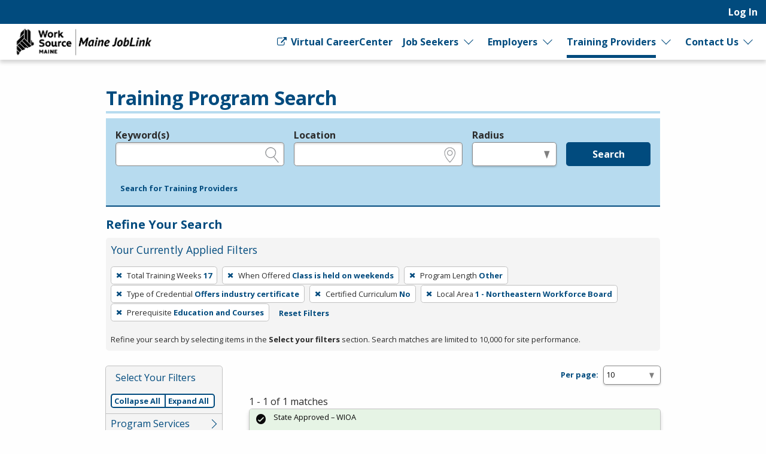

--- FILE ---
content_type: image/svg+xml
request_url: https://joblink.maine.gov/assets/AJC_CAPS_BannerLine-3b5a15642d6faadec2302a3d7d3317771d37d42c5a9304ef0f644e319668eab1.svg
body_size: 3519
content:
<svg id="Layer_1" data-name="Layer 1" xmlns="http://www.w3.org/2000/svg" viewBox="0 0 728 90"><defs><style>.cls-1{fill:#656668;}.cls-2{fill:#234093;}.cls-3{fill:#c7202e;}</style></defs><title>Artboard 1</title><path class="cls-1" d="M10.85,36.76h3L22.16,56.5H19.08l-2-5H7.41l-2,5h-3Zm1.39,2.65L8.31,49.2h7.86Z"/><path class="cls-1" d="M32.64,42.07h2.55v2h.05a5.77,5.77,0,0,1,4.9-2.37c4.18,0,6.22,3.42,6.22,7.29s-1.84,7.81-6.19,7.81c-2.55,0-4-1-4.81-2.32H35.3v7.91H32.64Zm6.93,1.82c-2.88,0-4.27,2.74-4.27,5.43,0,2.39,1.25,5.37,4.24,5.37s4.05-3.2,4-5.46C43.59,46.63,42.45,43.89,39.57,43.89Z"/><path class="cls-1" d="M49.94,42.07h2.48v2.24h.06a4.38,4.38,0,0,1,3.76-2.57,7.66,7.66,0,0,1,1.75.19v2.38a3.89,3.89,0,0,0-1.47-.25c-2.37,0-3.93,2.25-3.93,5.87V56.5H49.94Z"/><path class="cls-1" d="M67.33,41.74c4.39,0,7.33,3.16,7.33,7.55a7.34,7.34,0,1,1-14.68,0C60,44.9,62.92,41.74,67.33,41.74Zm0,12.95c3.11,0,4.5-2.83,4.5-5.4,0-2.74-1.67-5.4-4.5-5.4s-4.52,2.66-4.52,5.4C62.81,51.86,64.19,54.69,67.33,54.69Z"/><path class="cls-1" d="M91,56.5H88.41V54.21h0a5.21,5.21,0,0,1-4.72,2.63c-3.74,0-5.41-2.32-5.41-6.2V42.07h2.66v7.47c0,3.36.74,5,3,5.15,3,0,4.39-2.44,4.39-5.94V42.07H91Z"/><path class="cls-1" d="M105.73,54.46h-.06a5.81,5.81,0,0,1-4.92,2.38c-4.35,0-6.19-3.88-6.19-7.81s2-7.29,6.22-7.29c2.51,0,4,1,4.78,2.32h.06V35.29h2.65V56.5h-2.54Zm-4.35.23c3,0,4.24-3,4.24-5.37,0-2.69-1.39-5.43-4.28-5.43s-4,2.71-4,5.34C97.33,51.49,98.52,54.69,101.38,54.69Z"/><path class="cls-1" d="M120.68,42.07h2.54v2h0a5.8,5.8,0,0,1,4.9-2.37c4.18,0,6.22,3.42,6.22,7.29s-1.84,7.81-6.19,7.81c-2.55,0-4-1-4.81-2.32h0v7.91h-2.66Zm6.92,1.82c-2.88,0-4.26,2.74-4.26,5.43,0,2.39,1.24,5.37,4.23,5.37s4.05-3.2,4-5.46C131.62,46.63,130.49,43.89,127.6,43.89Z"/><path class="cls-1" d="M138.65,43.09a9.16,9.16,0,0,1,4.74-1.35c4.14,0,5.8,2,5.8,6v6a24.78,24.78,0,0,0,.11,2.83h-2.48V54.63h-.06a5.37,5.37,0,0,1-4.47,2.21c-3.1,0-5.28-1.36-5.28-4.5,0-3.62,4-4.75,6.7-4.75,1,0,1.78,0,2.82,0,0-2.48-.9-3.75-3.56-3.75a6.72,6.72,0,0,0-4.18,1.47Zm7.88,6.53c-.57,0-1.13,0-1.69,0-1.45,0-5,.22-5,2.77a2.54,2.54,0,0,0,2.68,2.35,3.65,3.65,0,0,0,4-3.8Z"/><path class="cls-1" d="M153.7,42.07h2.48v2.24h.06A4.4,4.4,0,0,1,160,41.74a7.72,7.72,0,0,1,1.75.19v2.38a4,4,0,0,0-1.47-.25c-2.38,0-3.93,2.25-3.93,5.87V56.5H153.7Z"/><path class="cls-1" d="M172.37,44.22h-3.82v7.89a2.29,2.29,0,0,0,2.24,2.58,3.3,3.3,0,0,0,1.8-.51v2.26a8.19,8.19,0,0,1-2.27.4c-2.73,0-4.43-1.31-4.43-4.19V44.22h-3.25V42.07h3.25V38.74l2.66-.85v4.18h3.82Z"/><path class="cls-1" d="M175.71,42.07h2.57v2.29h.06a5.18,5.18,0,0,1,4.73-2.62c3.73,0,5.4,2.32,5.4,6.19V56.5H185.8V49c0-3.36-.73-5-3.05-5.14-3,0-4.37,2.42-4.37,5.93V56.5h-2.67Z"/><path class="cls-1" d="M204.06,55.9a11,11,0,0,1-4.56.94c-5.11,0-7.46-3.12-7.46-7.81,0-4.27,2.68-7.29,6.76-7.29,4.81,0,6.35,3.5,6.35,8.14H194.86a4.72,4.72,0,0,0,4.76,4.81,8.54,8.54,0,0,0,4.44-1.45Zm-1.73-8c0-2.21-1.3-4-3.59-4-2.6,0-3.67,2.14-3.88,4Z"/><path class="cls-1" d="M208.73,42.07h2.49v2.24h.05A4.41,4.41,0,0,1,215,41.74a7.89,7.89,0,0,1,1.76.19v2.38a4,4,0,0,0-1.48-.25c-2.38,0-3.93,2.25-3.93,5.87V56.5h-2.66Z"/><path class="cls-1" d="M234,41.74c4.39,0,7.33,3.16,7.33,7.55a7.35,7.35,0,1,1-14.69,0C226.64,44.9,229.59,41.74,234,41.74Zm0,12.95c3.11,0,4.49-2.83,4.49-5.4,0-2.74-1.67-5.4-4.49-5.4s-4.53,2.66-4.53,5.4C229.47,51.86,230.87,54.69,234,54.69Z"/><path class="cls-1" d="M246.63,44.22h-3.4V42.07h3.4V40.74c0-3.5.9-5.8,4.83-5.8a10.06,10.06,0,0,1,1.77.18l-.11,2.15a3.92,3.92,0,0,0-1.26-.17c-2.3,0-2.58,1.47-2.58,3.42v1.55h3.82v2.15h-3.82V56.5h-2.65Z"/><path class="cls-1" d="M271.44,44.22h-3.82v7.89a2.29,2.29,0,0,0,2.23,2.58,3.37,3.37,0,0,0,1.82-.51v2.26a8.47,8.47,0,0,1-2.26.4c-2.76,0-4.45-1.31-4.45-4.19V44.22h-3.25V42.07H265V38.74l2.66-.85v4.18h3.82Z"/><path class="cls-1" d="M274.78,35.29h2.66v8.85h.05a5.29,5.29,0,0,1,4.64-2.4c3.73,0,5.4,2.32,5.4,6.19V56.5h-2.66V49c0-3.36-.73-5-3.05-5.14-3,0-4.38,2.42-4.38,5.93V56.5h-2.66Z"/><path class="cls-1" d="M303.12,55.9a11,11,0,0,1-4.54.94c-5.12,0-7.47-3.12-7.47-7.81,0-4.27,2.68-7.29,6.76-7.29,4.8,0,6.36,3.5,6.36,8.14h-10.3a4.72,4.72,0,0,0,4.76,4.81,8.43,8.43,0,0,0,4.43-1.45Zm-1.71-8c0-2.21-1.31-4-3.6-4-2.61,0-3.68,2.14-3.88,4Z"/><path class="cls-1" d="M617.12,43.46h2.58v2.29h0a5.18,5.18,0,0,1,4.72-2.63c3.74,0,5.4,2.32,5.4,6.2v8.56h-2.66V50.42c0-3.37-.73-5-3.05-5.15-3,0-4.39,2.43-4.39,5.94v6.67h-2.65Z"/><path class="cls-1" d="M645.47,57.29a11,11,0,0,1-4.55.93c-5.13,0-7.47-3.11-7.47-7.8,0-4.27,2.69-7.3,6.76-7.3,4.81,0,6.37,3.5,6.37,8.14h-10.3A4.71,4.71,0,0,0,641,56.07a8.39,8.39,0,0,0,4.45-1.45Zm-1.73-8c0-2.21-1.29-4-3.59-4-2.59,0-3.67,2.15-3.87,4Z"/><path class="cls-1" d="M657.81,45.61H654v7.88a2.29,2.29,0,0,0,2.23,2.58,3.34,3.34,0,0,0,1.82-.51v2.27a8.49,8.49,0,0,1-2.27.39c-2.74,0-4.44-1.3-4.44-4.19V45.61h-3.25V43.46h3.25V40.12l2.66-.85v4.19h3.82Z"/><path class="cls-1" d="M677.47,57.88h-3.08l-3.74-12.11h0L667,57.88h-3.08l-4.64-14.42h2.91l3.31,11.93h.06l3.68-11.93h3.13l3.62,11.93H676l3.51-11.93h2.59Z"/><path class="cls-1" d="M691.11,43.12c4.38,0,7.33,3.17,7.33,7.55a7.34,7.34,0,1,1-14.68,0C683.76,46.29,686.7,43.12,691.11,43.12Zm0,13c3.11,0,4.49-2.82,4.49-5.4,0-2.75-1.66-5.4-4.49-5.4s-4.52,2.65-4.52,5.4C686.59,53.25,688,56.07,691.11,56.07Z"/><path class="cls-1" d="M702,43.46h2.49v2.23h0a4.4,4.4,0,0,1,3.77-2.57,7.08,7.08,0,0,1,1.75.2v2.37a4.1,4.1,0,0,0-1.47-.25c-2.38,0-3.93,2.26-3.93,5.88v6.56H702Z"/><path class="cls-1" d="M713,36.67h2.66V49.32l5.8-5.86h3.62l-6.7,6.39,7.56,8h-3.83l-6.45-7.41v7.41H713Z"/><path class="cls-2" d="M321.07,35.71h3.29l9.24,21.86h-3.41L328,52.06H317.25L315,57.57h-3.29Zm1.54,2.94-4.36,10.84H327Z"/><path class="cls-2" d="M336.77,41.6h2.75v2.31h.07a5.4,5.4,0,0,1,5.07-2.69,4.71,4.71,0,0,1,4.54,3.1,5.69,5.69,0,0,1,4.95-3.1c4.07,0,5.55,2.63,5.55,6.11V57.57h-2.95V48.05c0-2-.47-4.45-2.85-4.45-3,0-4.19,2.94-4.19,5.92v8h-2.95V48.05c0-2-.47-4.45-2.85-4.45-3,0-4.2,2.94-4.2,5.92v8h-2.94Z"/><path class="cls-2" d="M377.21,56.91a12.16,12.16,0,0,1-5,1c-5.67,0-8.27-3.45-8.27-8.65,0-4.73,3-8.08,7.48-8.08,5.33,0,7.05,3.88,7.05,9H367a5.23,5.23,0,0,0,5.26,5.33,9.47,9.47,0,0,0,4.92-1.6Zm-1.91-8.86c0-2.45-1.44-4.45-4-4.45-2.88,0-4.07,2.38-4.29,4.45Z"/><path class="cls-2" d="M382.69,41.6h2.76v2.47h.06a4.86,4.86,0,0,1,4.17-2.85,8,8,0,0,1,1.94.22v2.63a4.37,4.37,0,0,0-1.63-.28c-2.63,0-4.35,2.5-4.35,6.51v7.27h-2.95Z"/><path class="cls-2" d="M395.57,41.6h2.94v16h-2.94Z"/><path class="cls-2" d="M414.37,44.29a8.56,8.56,0,0,0-3.2-.69c-3.29,0-5.14,2.94-5.14,6,0,2.85,1.54,6,5.33,6a6.2,6.2,0,0,0,3.16-.91l.22,2.63A9,9,0,0,1,411,58a8.08,8.08,0,0,1-8.14-8.37c0-4.85,3.26-8.36,8.14-8.36a10.84,10.84,0,0,1,3.57.63Z"/><path class="cls-2" d="M419.19,42.72a10.21,10.21,0,0,1,5.26-1.5c4.57,0,6.42,2.25,6.42,6.61v6.61a25.3,25.3,0,0,0,.13,3.13h-2.76V55.5h-.06A5.94,5.94,0,0,1,423.23,58c-3.45,0-5.86-1.51-5.86-5,0-4,4.38-5.26,7.42-5.26,1.16,0,2,0,3.13.06,0-2.76-1-4.17-3.94-4.17a7.54,7.54,0,0,0-4.64,1.63ZM427.92,50c-.62,0-1.25-.06-1.87-.06-1.6,0-5.55.25-5.55,3.07a2.82,2.82,0,0,0,3,2.6c2.91,0,4.44-1.82,4.44-4.2Z"/><path class="cls-2" d="M436.16,41.6H439v2.53h.06a5.74,5.74,0,0,1,5.23-2.91c4.14,0,6,2.57,6,6.86v9.49h-2.94V49.3c0-3.72-.82-5.54-3.39-5.7-3.35,0-4.85,2.69-4.85,6.58v7.39h-2.95Z"/><path class="cls-3" d="M453.55,52.53a6.23,6.23,0,0,0,2.63.53c1.73,0,3-1.22,3-4.79V35.71H465V50c0,4.7-1.9,7.93-7.83,7.93a15.19,15.19,0,0,1-3.6-.6Z"/><path class="cls-3" d="M468.31,49.43c0-5.42,4.1-8.55,9.49-8.55s9.49,3.13,9.49,8.55S483.19,58,477.8,58,468.31,54.81,468.31,49.43Zm13.15,0c0-2.45-1.06-4.61-3.66-4.61s-3.67,2.16-3.67,4.61S475.2,54,477.8,54,481.46,51.84,481.46,49.43Z"/><path class="cls-3" d="M490.2,34.08h5.67v9.27h.07a6.64,6.64,0,0,1,5.6-2.47c4.51,0,7,4.29,7,8.23,0,4.83-2.6,8.84-7.46,8.84a6.06,6.06,0,0,1-5.61-3.29h-.06v2.91h-5.2Zm9.09,11.12c-2.07,0-3.45,1.81-3.45,4.26s1.57,4.16,3.45,4.16c2.13,0,3.41-1.78,3.41-4.38C502.7,47.08,501.48,45.2,499.29,45.2Z"/><path class="cls-2" d="M527.7,39.31a8.83,8.83,0,0,0-4.51-1.22c-5,0-8.4,3.63-8.4,8.55A8.15,8.15,0,0,0,523,55.19a10.57,10.57,0,0,0,4.76-1.07l.19,3a13.64,13.64,0,0,1-5,.79c-6.92,0-11.53-4.45-11.53-11.41,0-6.73,4.89-11.21,11.56-11.21a12.07,12.07,0,0,1,4.92.94Z"/><path class="cls-2" d="M544,56.91a12.16,12.16,0,0,1-5,1c-5.67,0-8.27-3.45-8.27-8.65,0-4.73,3-8.08,7.49-8.08,5.32,0,7,3.88,7,9H533.84a5.23,5.23,0,0,0,5.26,5.33A9.47,9.47,0,0,0,544,54Zm-1.91-8.86c0-2.45-1.44-4.45-4-4.45-2.88,0-4.07,2.38-4.29,4.45Z"/><path class="cls-2" d="M549.5,41.6h2.85v2.53h.07a5.72,5.72,0,0,1,5.23-2.91c4.14,0,6,2.57,6,6.86v9.49h-2.94V49.3c0-3.72-.82-5.54-3.39-5.7-3.35,0-4.85,2.69-4.85,6.58v7.39h-3Z"/><path class="cls-2" d="M577.45,44h-4.23v8.74c0,1.84,1.12,2.85,2.47,2.85a3.67,3.67,0,0,0,2-.57v2.51a9.59,9.59,0,0,1-2.51.44c-3,0-4.92-1.45-4.92-4.64V44h-3.6V41.6h3.6V37.9l3-.94V41.6h4.23Z"/><path class="cls-2" d="M593.7,56.91a12.12,12.12,0,0,1-5,1c-5.67,0-8.27-3.45-8.27-8.65,0-4.73,3-8.08,7.49-8.08,5.32,0,7,3.88,7,9H583.52a5.24,5.24,0,0,0,5.26,5.33A9.47,9.47,0,0,0,593.7,54Zm-1.91-8.86c0-2.45-1.44-4.45-4-4.45-2.88,0-4.07,2.38-4.29,4.45Z"/><path class="cls-2" d="M599.19,41.6h2.75v2.47H602a4.85,4.85,0,0,1,4.16-2.85,8,8,0,0,1,1.94.22v2.63a4.31,4.31,0,0,0-1.63-.28c-2.63,0-4.35,2.5-4.35,6.51v7.27h-2.94Z"/><path class="cls-2" d="M457.53,23.36c-.15-.06-.9-.59-2.28-1.26a23.18,23.18,0,0,0-6.35-1.93A39.28,39.28,0,0,0,438.27,20a66.7,66.7,0,0,0-13,2.89,86.84,86.84,0,0,0-12.73,5.26,71.8,71.8,0,0,0-9.92,6,36.29,36.29,0,0,0-3.11,2.58,13.27,13.27,0,0,0-1.41,1.51l-.07.1,0,0v0a4.17,4.17,0,0,1-.94-.54,2.36,2.36,0,0,1-.73-.86,6.47,6.47,0,0,1-.19-3,47.67,47.67,0,0,1,7-4.8,82.05,82.05,0,0,1,8.06-4.06,87.66,87.66,0,0,1,17.14-5.5A55,55,0,0,1,445,18.59a29,29,0,0,1,7.1,1.65A19,19,0,0,1,457.53,23.36Z"/><polygon class="cls-3" points="453.98 17.39 457.41 23.23 452.64 26.58 459.32 27.41 462.63 33.43 463.59 27.63 470.4 28.64 463.91 24.44 464.84 18.75 460.12 21.74 453.98 17.39"/><path class="cls-2" d="M609.65,39.47a1.89,1.89,0,1,1,1.89,1.89A1.9,1.9,0,0,1,609.65,39.47Zm3.32,0A1.43,1.43,0,1,0,611.54,41,1.45,1.45,0,0,0,613,39.47Zm-2.16-1.08h.8c.51,0,.79.18.79.63a.53.53,0,0,1-.56.57l.57.94H612l-.55-.92h-.24v.92h-.4Zm.4.91h.35c.23,0,.44,0,.44-.32s-.23-.29-.43-.29h-.36Z"/></svg>